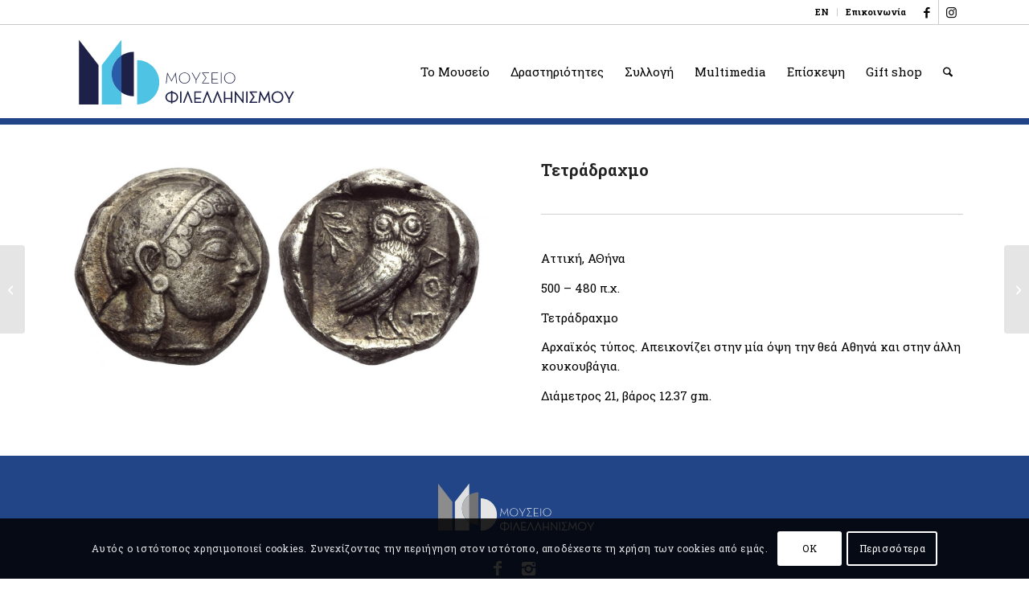

--- FILE ---
content_type: text/css
request_url: https://phmus.org/wp-content/uploads/dynamic_avia/avia_posts_css/post-10097.css?ver=ver-1769643515
body_size: 190
content:
.flex_column.av-3ufbp-563ee71c983146325a359135851f1f92{
border-radius:0px 0px 0px 0px;
padding:0px 0px 0px 0px;
}

.avia-image-container.av-9cag39-c8fbfa470d255cf4d5c0aa69d4218500 img.avia_image{
box-shadow:none;
}
.avia-image-container.av-9cag39-c8fbfa470d255cf4d5c0aa69d4218500 .av-image-caption-overlay-center{
color:#ffffff;
}

.flex_column.av-7wzqlx-eadee655ae851e72cea6efe788ba6667{
border-radius:0px 0px 0px 0px;
padding:0px 0px 0px 0px;
}

#top .av-special-heading.av-jvank2cj-fb645457567d9c5a17b020961d908a8d{
padding-bottom:0;
}
body .av-special-heading.av-jvank2cj-fb645457567d9c5a17b020961d908a8d .av-special-heading-tag .heading-char{
font-size:25px;
}
.av-special-heading.av-jvank2cj-fb645457567d9c5a17b020961d908a8d .av-subheading{
font-size:15px;
}

